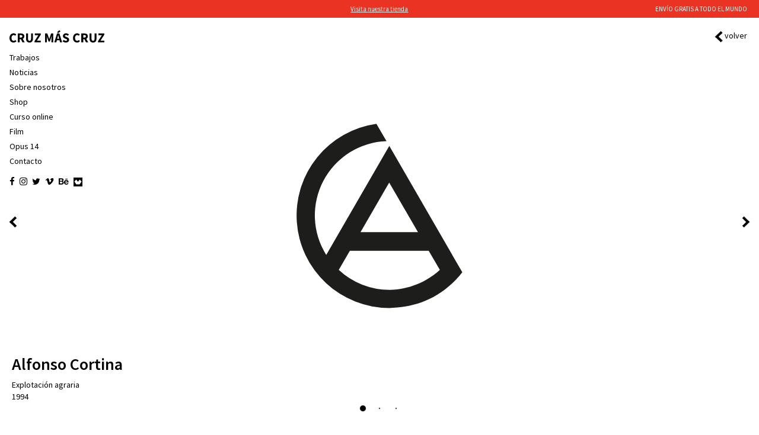

--- FILE ---
content_type: text/html; charset=UTF-8
request_url: https://www.cruznovillo.com/proyectos/alfonso-cortina/
body_size: 8550
content:
<!DOCTYPE html>
<html dir="ltr" lang="es-ES" prefix="og: https://ogp.me/ns#">
<head>
<meta charset="UTF-8">
<meta name="viewport" content="width=device-width, initial-scale=1">
<link rel="profile" href="http://gmpg.org/xfn/11">
<link rel="pingback" href="https://www.cruznovillo.com/xmlrpc.php">
<meta name="facebook-domain-verification" content="bz2ijkcwjtaque4ek40lb1vuuqjmnc" />
<style>img:is([sizes="auto" i], [sizes^="auto," i]) { contain-intrinsic-size: 3000px 1500px }</style>
<link rel="alternate" hreflang="es" href="https://www.cruznovillo.com/proyectos/alfonso-cortina/" />
<!-- All in One SEO 4.9.0 - aioseo.com -->
<title>Alfonso Cortina | Cruz Novillo | Cruz más Cruz</title>
<meta name="description" content="Explotación agraria 1994" />
<meta name="robots" content="max-image-preview:large" />
<link rel="canonical" href="https://www.cruznovillo.com/proyectos/alfonso-cortina/" />
<meta name="generator" content="All in One SEO (AIOSEO) 4.9.0" />
<meta property="og:locale" content="es_ES" />
<meta property="og:site_name" content="Cruz Novillo | Cruz más Cruz" />
<meta property="og:type" content="article" />
<meta property="og:title" content="Alfonso Cortina | Cruz Novillo | Cruz más Cruz" />
<meta property="og:description" content="Explotación agraria 1994" />
<meta property="og:url" content="https://www.cruznovillo.com/proyectos/alfonso-cortina/" />
<meta property="og:image" content="https://www.cruznovillo.com/wp-content/uploads/2019/07/redes-.jpg" />
<meta property="og:image:secure_url" content="https://www.cruznovillo.com/wp-content/uploads/2019/07/redes-.jpg" />
<meta property="og:image:width" content="1200" />
<meta property="og:image:height" content="630" />
<meta property="article:tag" content="diseño" />
<meta property="article:tag" content="ivisual" />
<meta property="article:published_time" content="2018-06-27T08:58:20+00:00" />
<meta property="article:modified_time" content="2018-06-27T12:15:11+00:00" />
<meta name="twitter:card" content="summary" />
<meta name="twitter:site" content="@ppcruznovillojr" />
<meta name="twitter:title" content="Alfonso Cortina | Cruz Novillo | Cruz más Cruz" />
<meta name="twitter:description" content="Explotación agraria 1994" />
<meta name="twitter:image" content="https://www.cruznovillo.com/wp-content/uploads/2019/07/redes-.jpg" />
<script type="application/ld+json" class="aioseo-schema">
{"@context":"https:\/\/schema.org","@graph":[{"@type":"BreadcrumbList","@id":"https:\/\/www.cruznovillo.com\/proyectos\/alfonso-cortina\/#breadcrumblist","itemListElement":[{"@type":"ListItem","@id":"https:\/\/www.cruznovillo.com#listItem","position":1,"name":"Inicio","item":"https:\/\/www.cruznovillo.com","nextItem":{"@type":"ListItem","@id":"https:\/\/www.cruznovillo.com\/proyectos\/#listItem","name":"Proyectos"}},{"@type":"ListItem","@id":"https:\/\/www.cruznovillo.com\/proyectos\/#listItem","position":2,"name":"Proyectos","item":"https:\/\/www.cruznovillo.com\/proyectos\/","nextItem":{"@type":"ListItem","@id":"https:\/\/www.cruznovillo.com\/proyecto\/#listItem","name":"Proyectos"},"previousItem":{"@type":"ListItem","@id":"https:\/\/www.cruznovillo.com#listItem","name":"Inicio"}},{"@type":"ListItem","@id":"https:\/\/www.cruznovillo.com\/proyecto\/#listItem","position":3,"name":"Proyectos","item":"https:\/\/www.cruznovillo.com\/proyecto\/","nextItem":{"@type":"ListItem","@id":"https:\/\/www.cruznovillo.com\/proyecto\/diseno\/#listItem","name":"Dise\u00f1o"},"previousItem":{"@type":"ListItem","@id":"https:\/\/www.cruznovillo.com\/proyectos\/#listItem","name":"Proyectos"}},{"@type":"ListItem","@id":"https:\/\/www.cruznovillo.com\/proyecto\/diseno\/#listItem","position":4,"name":"Dise\u00f1o","item":"https:\/\/www.cruznovillo.com\/proyecto\/diseno\/","nextItem":{"@type":"ListItem","@id":"https:\/\/www.cruznovillo.com\/proyecto\/diseno\/ivisual\/#listItem","name":"ivisual"},"previousItem":{"@type":"ListItem","@id":"https:\/\/www.cruznovillo.com\/proyecto\/#listItem","name":"Proyectos"}},{"@type":"ListItem","@id":"https:\/\/www.cruznovillo.com\/proyecto\/diseno\/ivisual\/#listItem","position":5,"name":"ivisual","item":"https:\/\/www.cruznovillo.com\/proyecto\/diseno\/ivisual\/","nextItem":{"@type":"ListItem","@id":"https:\/\/www.cruznovillo.com\/proyectos\/alfonso-cortina\/#listItem","name":"Alfonso Cortina"},"previousItem":{"@type":"ListItem","@id":"https:\/\/www.cruznovillo.com\/proyecto\/diseno\/#listItem","name":"Dise\u00f1o"}},{"@type":"ListItem","@id":"https:\/\/www.cruznovillo.com\/proyectos\/alfonso-cortina\/#listItem","position":6,"name":"Alfonso Cortina","previousItem":{"@type":"ListItem","@id":"https:\/\/www.cruznovillo.com\/proyecto\/diseno\/ivisual\/#listItem","name":"ivisual"}}]},{"@type":"Organization","@id":"https:\/\/www.cruznovillo.com\/#organization","name":"Cruz Novillo | Cruz m\u00e1s Cruz","url":"https:\/\/www.cruznovillo.com\/"},{"@type":"WebPage","@id":"https:\/\/www.cruznovillo.com\/proyectos\/alfonso-cortina\/#webpage","url":"https:\/\/www.cruznovillo.com\/proyectos\/alfonso-cortina\/","name":"Alfonso Cortina | Cruz Novillo | Cruz m\u00e1s Cruz","description":"Explotaci\u00f3n agraria 1994","inLanguage":"es-ES","isPartOf":{"@id":"https:\/\/www.cruznovillo.com\/#website"},"breadcrumb":{"@id":"https:\/\/www.cruznovillo.com\/proyectos\/alfonso-cortina\/#breadcrumblist"},"datePublished":"2018-06-27T08:58:20+00:00","dateModified":"2018-06-27T12:15:11+00:00"},{"@type":"WebSite","@id":"https:\/\/www.cruznovillo.com\/#website","url":"https:\/\/www.cruznovillo.com\/","name":"Cruz Novillo | Cruz m\u00e1s Cruz","inLanguage":"es-ES","publisher":{"@id":"https:\/\/www.cruznovillo.com\/#organization"}}]}
</script>
<!-- All in One SEO -->
<link rel='dns-prefetch' href='//static.addtoany.com' />
<link rel='dns-prefetch' href='//www.googletagmanager.com' />
<link rel='dns-prefetch' href='//use.fontawesome.com' />
<link rel='dns-prefetch' href='//cdnjs.cloudflare.com' />
<link rel='dns-prefetch' href='//cdn.linearicons.com' />
<link rel="alternate" type="application/rss+xml" title="Cruz Novillo | Cruz más Cruz &raquo; Feed" href="https://www.cruznovillo.com/feed/" />
<link rel="alternate" type="application/rss+xml" title="Cruz Novillo | Cruz más Cruz &raquo; Feed de los comentarios" href="https://www.cruznovillo.com/comments/feed/" />
<!-- <link rel='stylesheet' id='wp-block-library-css' href='https://www.cruznovillo.com/wp-includes/css/dist/block-library/style.min.css?ver=6.8.3' type='text/css' media='all' /> -->
<link rel="stylesheet" type="text/css" href="//www.cruznovillo.com/wp-content/cache/wpfc-minified/7vgthtse/bjk4.css" media="all"/>
<style id='classic-theme-styles-inline-css' type='text/css'>
/*! This file is auto-generated */
.wp-block-button__link{color:#fff;background-color:#32373c;border-radius:9999px;box-shadow:none;text-decoration:none;padding:calc(.667em + 2px) calc(1.333em + 2px);font-size:1.125em}.wp-block-file__button{background:#32373c;color:#fff;text-decoration:none}
</style>
<!-- <link rel='stylesheet' id='aioseo/css/src/vue/standalone/blocks/table-of-contents/global.scss-css' href='https://www.cruznovillo.com/wp-content/plugins/all-in-one-seo-pack/dist/Lite/assets/css/table-of-contents/global.e90f6d47.css?ver=4.9.0' type='text/css' media='all' /> -->
<link rel="stylesheet" type="text/css" href="//www.cruznovillo.com/wp-content/cache/wpfc-minified/9m1b3iew/bjk4.css" media="all"/>
<style id='global-styles-inline-css' type='text/css'>
:root{--wp--preset--aspect-ratio--square: 1;--wp--preset--aspect-ratio--4-3: 4/3;--wp--preset--aspect-ratio--3-4: 3/4;--wp--preset--aspect-ratio--3-2: 3/2;--wp--preset--aspect-ratio--2-3: 2/3;--wp--preset--aspect-ratio--16-9: 16/9;--wp--preset--aspect-ratio--9-16: 9/16;--wp--preset--color--black: #000000;--wp--preset--color--cyan-bluish-gray: #abb8c3;--wp--preset--color--white: #ffffff;--wp--preset--color--pale-pink: #f78da7;--wp--preset--color--vivid-red: #cf2e2e;--wp--preset--color--luminous-vivid-orange: #ff6900;--wp--preset--color--luminous-vivid-amber: #fcb900;--wp--preset--color--light-green-cyan: #7bdcb5;--wp--preset--color--vivid-green-cyan: #00d084;--wp--preset--color--pale-cyan-blue: #8ed1fc;--wp--preset--color--vivid-cyan-blue: #0693e3;--wp--preset--color--vivid-purple: #9b51e0;--wp--preset--gradient--vivid-cyan-blue-to-vivid-purple: linear-gradient(135deg,rgba(6,147,227,1) 0%,rgb(155,81,224) 100%);--wp--preset--gradient--light-green-cyan-to-vivid-green-cyan: linear-gradient(135deg,rgb(122,220,180) 0%,rgb(0,208,130) 100%);--wp--preset--gradient--luminous-vivid-amber-to-luminous-vivid-orange: linear-gradient(135deg,rgba(252,185,0,1) 0%,rgba(255,105,0,1) 100%);--wp--preset--gradient--luminous-vivid-orange-to-vivid-red: linear-gradient(135deg,rgba(255,105,0,1) 0%,rgb(207,46,46) 100%);--wp--preset--gradient--very-light-gray-to-cyan-bluish-gray: linear-gradient(135deg,rgb(238,238,238) 0%,rgb(169,184,195) 100%);--wp--preset--gradient--cool-to-warm-spectrum: linear-gradient(135deg,rgb(74,234,220) 0%,rgb(151,120,209) 20%,rgb(207,42,186) 40%,rgb(238,44,130) 60%,rgb(251,105,98) 80%,rgb(254,248,76) 100%);--wp--preset--gradient--blush-light-purple: linear-gradient(135deg,rgb(255,206,236) 0%,rgb(152,150,240) 100%);--wp--preset--gradient--blush-bordeaux: linear-gradient(135deg,rgb(254,205,165) 0%,rgb(254,45,45) 50%,rgb(107,0,62) 100%);--wp--preset--gradient--luminous-dusk: linear-gradient(135deg,rgb(255,203,112) 0%,rgb(199,81,192) 50%,rgb(65,88,208) 100%);--wp--preset--gradient--pale-ocean: linear-gradient(135deg,rgb(255,245,203) 0%,rgb(182,227,212) 50%,rgb(51,167,181) 100%);--wp--preset--gradient--electric-grass: linear-gradient(135deg,rgb(202,248,128) 0%,rgb(113,206,126) 100%);--wp--preset--gradient--midnight: linear-gradient(135deg,rgb(2,3,129) 0%,rgb(40,116,252) 100%);--wp--preset--font-size--small: 13px;--wp--preset--font-size--medium: 20px;--wp--preset--font-size--large: 36px;--wp--preset--font-size--x-large: 42px;--wp--preset--spacing--20: 0.44rem;--wp--preset--spacing--30: 0.67rem;--wp--preset--spacing--40: 1rem;--wp--preset--spacing--50: 1.5rem;--wp--preset--spacing--60: 2.25rem;--wp--preset--spacing--70: 3.38rem;--wp--preset--spacing--80: 5.06rem;--wp--preset--shadow--natural: 6px 6px 9px rgba(0, 0, 0, 0.2);--wp--preset--shadow--deep: 12px 12px 50px rgba(0, 0, 0, 0.4);--wp--preset--shadow--sharp: 6px 6px 0px rgba(0, 0, 0, 0.2);--wp--preset--shadow--outlined: 6px 6px 0px -3px rgba(255, 255, 255, 1), 6px 6px rgba(0, 0, 0, 1);--wp--preset--shadow--crisp: 6px 6px 0px rgba(0, 0, 0, 1);}:where(.is-layout-flex){gap: 0.5em;}:where(.is-layout-grid){gap: 0.5em;}body .is-layout-flex{display: flex;}.is-layout-flex{flex-wrap: wrap;align-items: center;}.is-layout-flex > :is(*, div){margin: 0;}body .is-layout-grid{display: grid;}.is-layout-grid > :is(*, div){margin: 0;}:where(.wp-block-columns.is-layout-flex){gap: 2em;}:where(.wp-block-columns.is-layout-grid){gap: 2em;}:where(.wp-block-post-template.is-layout-flex){gap: 1.25em;}:where(.wp-block-post-template.is-layout-grid){gap: 1.25em;}.has-black-color{color: var(--wp--preset--color--black) !important;}.has-cyan-bluish-gray-color{color: var(--wp--preset--color--cyan-bluish-gray) !important;}.has-white-color{color: var(--wp--preset--color--white) !important;}.has-pale-pink-color{color: var(--wp--preset--color--pale-pink) !important;}.has-vivid-red-color{color: var(--wp--preset--color--vivid-red) !important;}.has-luminous-vivid-orange-color{color: var(--wp--preset--color--luminous-vivid-orange) !important;}.has-luminous-vivid-amber-color{color: var(--wp--preset--color--luminous-vivid-amber) !important;}.has-light-green-cyan-color{color: var(--wp--preset--color--light-green-cyan) !important;}.has-vivid-green-cyan-color{color: var(--wp--preset--color--vivid-green-cyan) !important;}.has-pale-cyan-blue-color{color: var(--wp--preset--color--pale-cyan-blue) !important;}.has-vivid-cyan-blue-color{color: var(--wp--preset--color--vivid-cyan-blue) !important;}.has-vivid-purple-color{color: var(--wp--preset--color--vivid-purple) !important;}.has-black-background-color{background-color: var(--wp--preset--color--black) !important;}.has-cyan-bluish-gray-background-color{background-color: var(--wp--preset--color--cyan-bluish-gray) !important;}.has-white-background-color{background-color: var(--wp--preset--color--white) !important;}.has-pale-pink-background-color{background-color: var(--wp--preset--color--pale-pink) !important;}.has-vivid-red-background-color{background-color: var(--wp--preset--color--vivid-red) !important;}.has-luminous-vivid-orange-background-color{background-color: var(--wp--preset--color--luminous-vivid-orange) !important;}.has-luminous-vivid-amber-background-color{background-color: var(--wp--preset--color--luminous-vivid-amber) !important;}.has-light-green-cyan-background-color{background-color: var(--wp--preset--color--light-green-cyan) !important;}.has-vivid-green-cyan-background-color{background-color: var(--wp--preset--color--vivid-green-cyan) !important;}.has-pale-cyan-blue-background-color{background-color: var(--wp--preset--color--pale-cyan-blue) !important;}.has-vivid-cyan-blue-background-color{background-color: var(--wp--preset--color--vivid-cyan-blue) !important;}.has-vivid-purple-background-color{background-color: var(--wp--preset--color--vivid-purple) !important;}.has-black-border-color{border-color: var(--wp--preset--color--black) !important;}.has-cyan-bluish-gray-border-color{border-color: var(--wp--preset--color--cyan-bluish-gray) !important;}.has-white-border-color{border-color: var(--wp--preset--color--white) !important;}.has-pale-pink-border-color{border-color: var(--wp--preset--color--pale-pink) !important;}.has-vivid-red-border-color{border-color: var(--wp--preset--color--vivid-red) !important;}.has-luminous-vivid-orange-border-color{border-color: var(--wp--preset--color--luminous-vivid-orange) !important;}.has-luminous-vivid-amber-border-color{border-color: var(--wp--preset--color--luminous-vivid-amber) !important;}.has-light-green-cyan-border-color{border-color: var(--wp--preset--color--light-green-cyan) !important;}.has-vivid-green-cyan-border-color{border-color: var(--wp--preset--color--vivid-green-cyan) !important;}.has-pale-cyan-blue-border-color{border-color: var(--wp--preset--color--pale-cyan-blue) !important;}.has-vivid-cyan-blue-border-color{border-color: var(--wp--preset--color--vivid-cyan-blue) !important;}.has-vivid-purple-border-color{border-color: var(--wp--preset--color--vivid-purple) !important;}.has-vivid-cyan-blue-to-vivid-purple-gradient-background{background: var(--wp--preset--gradient--vivid-cyan-blue-to-vivid-purple) !important;}.has-light-green-cyan-to-vivid-green-cyan-gradient-background{background: var(--wp--preset--gradient--light-green-cyan-to-vivid-green-cyan) !important;}.has-luminous-vivid-amber-to-luminous-vivid-orange-gradient-background{background: var(--wp--preset--gradient--luminous-vivid-amber-to-luminous-vivid-orange) !important;}.has-luminous-vivid-orange-to-vivid-red-gradient-background{background: var(--wp--preset--gradient--luminous-vivid-orange-to-vivid-red) !important;}.has-very-light-gray-to-cyan-bluish-gray-gradient-background{background: var(--wp--preset--gradient--very-light-gray-to-cyan-bluish-gray) !important;}.has-cool-to-warm-spectrum-gradient-background{background: var(--wp--preset--gradient--cool-to-warm-spectrum) !important;}.has-blush-light-purple-gradient-background{background: var(--wp--preset--gradient--blush-light-purple) !important;}.has-blush-bordeaux-gradient-background{background: var(--wp--preset--gradient--blush-bordeaux) !important;}.has-luminous-dusk-gradient-background{background: var(--wp--preset--gradient--luminous-dusk) !important;}.has-pale-ocean-gradient-background{background: var(--wp--preset--gradient--pale-ocean) !important;}.has-electric-grass-gradient-background{background: var(--wp--preset--gradient--electric-grass) !important;}.has-midnight-gradient-background{background: var(--wp--preset--gradient--midnight) !important;}.has-small-font-size{font-size: var(--wp--preset--font-size--small) !important;}.has-medium-font-size{font-size: var(--wp--preset--font-size--medium) !important;}.has-large-font-size{font-size: var(--wp--preset--font-size--large) !important;}.has-x-large-font-size{font-size: var(--wp--preset--font-size--x-large) !important;}
:where(.wp-block-post-template.is-layout-flex){gap: 1.25em;}:where(.wp-block-post-template.is-layout-grid){gap: 1.25em;}
:where(.wp-block-columns.is-layout-flex){gap: 2em;}:where(.wp-block-columns.is-layout-grid){gap: 2em;}
:root :where(.wp-block-pullquote){font-size: 1.5em;line-height: 1.6;}
</style>
<!-- <link rel='stylesheet' id='wpml-legacy-horizontal-list-0-css' href='//www.cruznovillo.com/wp-content/plugins/sitepress-multilingual-cms/templates/language-switchers/legacy-list-horizontal/style.css?ver=1' type='text/css' media='all' /> -->
<link rel="stylesheet" type="text/css" href="//www.cruznovillo.com/wp-content/cache/wpfc-minified/kwrpkaef/bjk4.css" media="all"/>
<style id='wpml-legacy-horizontal-list-0-inline-css' type='text/css'>
.wpml-ls-statics-shortcode_actions{background-color:#eeeeee;}.wpml-ls-statics-shortcode_actions, .wpml-ls-statics-shortcode_actions .wpml-ls-sub-menu, .wpml-ls-statics-shortcode_actions a {border-color:#cdcdcd;}.wpml-ls-statics-shortcode_actions a {color:#444444;background-color:#ffffff;}.wpml-ls-statics-shortcode_actions a:hover,.wpml-ls-statics-shortcode_actions a:focus {color:#000000;background-color:#eeeeee;}.wpml-ls-statics-shortcode_actions .wpml-ls-current-language>a {color:#444444;background-color:#ffffff;}.wpml-ls-statics-shortcode_actions .wpml-ls-current-language:hover>a, .wpml-ls-statics-shortcode_actions .wpml-ls-current-language>a:focus {color:#000000;background-color:#eeeeee;}
</style>
<!-- <link rel='stylesheet' id='upbootwp-css-css' href='https://www.cruznovillo.com/wp-content/themes/cruzmascruz/css/upbootwp.min.css?ver=1.1' type='text/css' media='all' /> -->
<link rel="stylesheet" type="text/css" href="//www.cruznovillo.com/wp-content/cache/wpfc-minified/jmwf7q82/bjk4.css" media="all"/>
<link rel='stylesheet' id='Linear-icons-css' href='https://cdn.linearicons.com/free/1.0.0/icon-font.min.css?ver=4.0.0' type='text/css' media='all' />
<!-- <link rel='stylesheet' id='cruzmascruz-css-css' href='https://www.cruznovillo.com/wp-content/uploads/wp-less/cruzmascruz/css/cruzmascruz-2ce72d9033.css' type='text/css' media='all' /> -->
<!-- <link rel='stylesheet' id='cruzmascruz-fp-css-css' href='https://www.cruznovillo.com/wp-content/themes/cruzmascruz/css/fullpage.min.css?ver=1.1' type='text/css' media='all' /> -->
<!-- <link rel='stylesheet' id='susized-css-css' href='https://www.cruznovillo.com/wp-content/themes/cruzmascruz/js/supersized/css/supersized.css?ver=1.1' type='text/css' media='all' /> -->
<!-- <link rel='stylesheet' id='susized-shutter-css-css' href='https://www.cruznovillo.com/wp-content/themes/cruzmascruz/js/supersized/theme/supersized.shutter.css?ver=1.1' type='text/css' media='all' /> -->
<!-- <link rel='stylesheet' id='addtoany-css' href='https://www.cruznovillo.com/wp-content/plugins/add-to-any/addtoany.min.css?ver=1.16' type='text/css' media='all' /> -->
<link rel="stylesheet" type="text/css" href="//www.cruznovillo.com/wp-content/cache/wpfc-minified/pejuquh/4i2l6.css" media="all"/>
<script type="text/javascript" id="addtoany-core-js-before">
/* <![CDATA[ */
window.a2a_config=window.a2a_config||{};a2a_config.callbacks=[];a2a_config.overlays=[];a2a_config.templates={};a2a_localize = {
Share: "Compartir",
Save: "Guardar",
Subscribe: "Suscribir",
Email: "Correo electrónico",
Bookmark: "Marcador",
ShowAll: "Mostrar todo",
ShowLess: "Mostrar menos",
FindServices: "Encontrar servicio(s)",
FindAnyServiceToAddTo: "Encuentra al instante cualquier servicio para añadir a",
PoweredBy: "Funciona con",
ShareViaEmail: "Compartir por correo electrónico",
SubscribeViaEmail: "Suscribirse a través de correo electrónico",
BookmarkInYourBrowser: "Añadir a marcadores de tu navegador",
BookmarkInstructions: "Presiona «Ctrl+D» o «\u2318+D» para añadir esta página a marcadores",
AddToYourFavorites: "Añadir a tus favoritos",
SendFromWebOrProgram: "Enviar desde cualquier dirección o programa de correo electrónico ",
EmailProgram: "Programa de correo electrónico",
More: "Más&#8230;",
ThanksForSharing: "¡Gracias por compartir!",
ThanksForFollowing: "¡Gracias por seguirnos!"
};
a2a_config.icon_color="transparent,#0a0a0a";
/* ]]> */
</script>
<script type="text/javascript" defer src="https://static.addtoany.com/menu/page.js" id="addtoany-core-js"></script>
<script src='//www.cruznovillo.com/wp-content/cache/wpfc-minified/33bnd49s/bjk4.js' type="text/javascript"></script>
<!-- <script type="text/javascript" src="https://www.cruznovillo.com/wp-includes/js/jquery/jquery.min.js?ver=3.7.1" id="jquery-core-js"></script> -->
<!-- <script type="text/javascript" src="https://www.cruznovillo.com/wp-includes/js/jquery/jquery-migrate.min.js?ver=3.4.1" id="jquery-migrate-js"></script> -->
<!-- <script type="text/javascript" defer src="https://www.cruznovillo.com/wp-content/plugins/add-to-any/addtoany.min.js?ver=1.1" id="addtoany-jquery-js"></script> -->
<script type="text/javascript" src="https://www.googletagmanager.com/gtag/js?id=UA-140954304-1&amp;ver=6.8.3" id="wk-analytics-script-js"></script>
<script type="text/javascript" id="wk-analytics-script-js-after">
/* <![CDATA[ */
function shouldTrack(){
var trackLoggedIn = false;
var loggedIn = false;
if(!loggedIn){
return true;
} else if( trackLoggedIn ) {
return true;
}
return false;
}
function hasWKGoogleAnalyticsCookie() {
return (new RegExp('wp_wk_ga_untrack_' + document.location.hostname)).test(document.cookie);
}
if (!hasWKGoogleAnalyticsCookie() && shouldTrack()) {
//Google Analytics
window.dataLayer = window.dataLayer || [];
function gtag(){dataLayer.push(arguments);}
gtag('js', new Date());
gtag('config', 'UA-140954304-1');
}
/* ]]> */
</script>
<script src='//www.cruznovillo.com/wp-content/cache/wpfc-minified/mbub9qmd/bjk4.js' type="text/javascript"></script>
<!-- <script type="text/javascript" src="https://www.cruznovillo.com/wp-content/themes/cruzmascruz/js/jquery.js?ver=2.0.3" id="upbootwp-jQuery-js"></script> -->
<!-- <script type="text/javascript" src="https://www.cruznovillo.com/wp-content/themes/cruzmascruz/js/supersized/js/jquery.easing.min.js?ver=1.1" id="susized-eas-js"></script> -->
<!-- <script type="text/javascript" src="https://www.cruznovillo.com/wp-content/themes/cruzmascruz/js/supersized/js/supersized.3.2.7.min.js?ver=1.1" id="susized-core-js"></script> -->
<!-- <script type="text/javascript" src="https://www.cruznovillo.com/wp-content/themes/cruzmascruz/js/supersized/theme/supersized.shutter.min.js?ver=1.1" id="susized-shutter-js-js"></script> -->
<script type="text/javascript" src="//cdnjs.cloudflare.com/ajax/libs/jquery.lazy/1.7.9/jquery.lazy.min.js?ver=1.1" id="lazy-js-js"></script>
<link rel="https://api.w.org/" href="https://www.cruznovillo.com/wp-json/" /><link rel="EditURI" type="application/rsd+xml" title="RSD" href="https://www.cruznovillo.com/xmlrpc.php?rsd" />
<meta name="generator" content="WordPress 6.8.3" />
<link rel='shortlink' href='https://www.cruznovillo.com/?p=321' />
<link rel="alternate" title="oEmbed (JSON)" type="application/json+oembed" href="https://www.cruznovillo.com/wp-json/oembed/1.0/embed?url=https%3A%2F%2Fwww.cruznovillo.com%2Fproyectos%2Falfonso-cortina%2F" />
<link rel="alternate" title="oEmbed (XML)" type="text/xml+oembed" href="https://www.cruznovillo.com/wp-json/oembed/1.0/embed?url=https%3A%2F%2Fwww.cruznovillo.com%2Fproyectos%2Falfonso-cortina%2F&#038;format=xml" />
<meta name="generator" content="WPML ver:4.0.4 stt:1,2;" />
<style type="text/css">.recentcomments a{display:inline !important;padding:0 !important;margin:0 !important;}</style><!-- All in one Favicon 4.8 --><link rel="shortcut icon" href="https://www.cruznovillo.com/wp-content/uploads/2019/04/favicon.ico" />
<noscript><style id="rocket-lazyload-nojs-css">.rll-youtube-player, [data-lazy-src]{display:none !important;}</style></noscript></head>
<body class="wp-singular proyectos-template-default single single-proyectos postid-321 wp-theme-cruzmascruz" id="wp">
<div id="page" class="hfeed site">
<div class="topbar d-none">
<div class="container-fluid">
<div class="row">
<div class="col-xs-5 col-sm-8 col-sm-offset-2 col-md-offset-4 col-md-4 text-center">
<div class=""><a href="https://tienda.cruznovillo.com" title="Tienda Cruz más Cruz">Visita nuestra tienda</a></div>
</div>
<div class="col-xs-7 col-md-4 text-right">
<div class=""><span>Envío gratis a todo el mundo</span></div>
</div>
</div>
</div>
</div>
<div class="sidebar">
<header role="banner" id="header">
<nav class="navbar" role="navigation">
<div class="navbar-header">
<button type="button" class="navbar-toggle" data-toggle="collapse" data-target=".navbar-collapse">
<span class="icon-bar"></span>
<span class="icon-bar"></span>
<span class="icon-bar"></span>
</button>
<a href="https://www.cruznovillo.com/" title="Cruz Novillo | Cruz más Cruz" rel="home"  class="navbar-brand">
<img src="data:image/svg+xml,%3Csvg%20xmlns='http://www.w3.org/2000/svg'%20viewBox='0%200%200%200'%3E%3C/svg%3E" alt="Cruz mas Cruz. Diseño y Arquitectura" class="img-responsive" data-lazy-src="https://www.cruznovillo.com/wp-content/uploads/2025/11/cruz-mas-cruz.svg" /><noscript><img src="https://www.cruznovillo.com/wp-content/uploads/2025/11/cruz-mas-cruz.svg" alt="Cruz mas Cruz. Diseño y Arquitectura" class="img-responsive" /></noscript>
</a>
</div>
<div class="menu-menu-header-container"><ul id="main-menu" class="nav"><li id="menu-item-4521" class="hidden-xs hidden-sm menu-item menu-item-type-post_type menu-item-object-page menu-item-home menu-item-4521"><a href="https://www.cruznovillo.com/">Trabajos</a></li>
<li id="menu-item-4522" class="hidden-md hidden-lg menu-item menu-item-type-post_type menu-item-object-page menu-item-home menu-item-has-children dropdown menu-item-4522"><a href="https://www.cruznovillo.com/" class="dropdown-toggle" data-toggle="dropdown">Trabajos <b class="caret"></b></a>
<ul class="dropdown-menu">
<li id="menu-item-2748" class="hidden-md hidden-sm hidden-lg menu-item menu-item-type-taxonomy menu-item-object-category current-proyectos-ancestor current-menu-parent current-proyectos-parent menu-item-2748"><a href="https://www.cruznovillo.com/proyecto/diseno/">Diseño</a></li>
<li id="menu-item-3878" class="hidden-md hidden-sm hidden-lg menu-item menu-item-type-taxonomy menu-item-object-category menu-item-3878"><a href="https://www.cruznovillo.com/proyecto/arte/">Arte</a></li>
</ul>
</li>
<li id="menu-item-34" class="menu-item menu-item-type-post_type menu-item-object-page menu-item-34"><a href="https://www.cruznovillo.com/noticias/">Noticias</a></li>
<li id="menu-item-35" class="menu-item menu-item-type-post_type menu-item-object-page menu-item-35"><a href="https://www.cruznovillo.com/sobre-nosotros/">Sobre nosotros</a></li>
<li id="menu-item-13" class="blackweek menu-item menu-item-type-custom menu-item-object-custom menu-item-13"><a href="http://tienda.cruznovillo.com">Shop</a></li>
<li id="menu-item-4596" class="menu-item menu-item-type-custom menu-item-object-custom menu-item-4596"><a target="_blank" href="https://www.domestika.org/es/courses/50-identidad-corporativa-bi-y-tridimensional/cruz-mas-cruz">Curso online</a></li>
<li id="menu-item-5470" class="menu-item menu-item-type-custom menu-item-object-custom menu-item-5470"><a target="_blank" href="https://www.filmin.es/pelicula/el-hombre-que-diseno-espana">Film</a></li>
<li id="menu-item-5053" class="menu-item menu-item-type-custom menu-item-object-custom menu-item-5053"><a target="_blank" href="http://www.cruznovilloopus14.com/">Opus 14</a></li>
<li id="menu-item-108" class="contact-button menu-item menu-item-type-custom menu-item-object-custom menu-item-108"><a>Contacto</a></li>
</ul></div>				<div id="contact-text">
<div class="contact-box">
<address>
Otamendi 4, Local<br />
28039 Madrid (Spain)
</address>
Tels: <a href="tel:0034917402504">917402504</a> / <a href="tel:0034660109350">660109350</a><br />
<a href="mailto:estudio@cruznovillo.com">estudio@cruznovillo.com</a>
</div>
</div>
<div class="social">
<ul class="list-inline">
<li><a href="https://www.facebook.com/cruzmascruz/" target="_blank" title="Ir a facebook de Cruz mas Cruz"><i class="fa fa-facebook"></i></a></li>
<li><a href="https://www.instagram.com/cruzmascruz/" target="_blank" title="Ir a instagram de Cruz mas Cruz"><i class="fa fa-instagram"></i></a></li>
<li><a href="https://twitter.com/ppcruznovillojr?lang=es" target="_blank" title="Ir a twitter de Cruz mas Cruz"><i class="fa fa-twitter"></i></a></li>
<li><a href="https://vimeo.com/cruzmascruz" target="_blank" title="Ir a vimeo de Cruz mas Cruz"><i class="fa fa-vimeo"></i></a></li>
<li><a href="https://www.behance.net/CruzNovillo" target="_blank" title="Ir a behance de Cruz mas Cruz"><i class="fa fa-behance"></i></a></li>
<li><a href="https://www.domestika.org/es/cruz-mas-cruz" target="_blank" title="Ir a domestika de Cruz mas Cruz"><i class="domestika"><img src="data:image/svg+xml,%3Csvg%20xmlns='http://www.w3.org/2000/svg'%20viewBox='0%200%200%200'%3E%3C/svg%3E" data-lazy-src="https://www.cruznovillo.com/wp-content/uploads/2018/04/logo-domestika.svg" /><noscript><img src="https://www.cruznovillo.com/wp-content/uploads/2018/04/logo-domestika.svg" /></noscript></i></a></li>
</ul>
</div>
</nav>
</header>
</div>
<div class="container">
<div class="lists-box">
<ul class="topbar-right  list-inline lang-select">
<li><a href="#" class="active">ESP</a></li>
<li><a href="#">ENG</a></li>
</ul>
<ul class="topbar-right list-inline categories">
<li><a href="https://www.cruznovillo.com" >Diseño y arte</a></li>
<li><a href="https://www.cruznovillo.com/proyecto/diseno" >Diseño</a></li>
<li><a href="https://www.cruznovillo.com/proyecto/arte" >Arte</a></li>
<li><input type="text" id="search" value="" placeholder="Buscar..."><a id="button-search"><i class="fa fa-search"></i></a></li>
</ul>
<ul class="lists-box select-view list-inline ">
<li><a class="change-view list active"><img src="data:image/svg+xml,%3Csvg%20xmlns='http://www.w3.org/2000/svg'%20viewBox='0%200%200%200'%3E%3C/svg%3E" data-lazy-src="https://www.cruznovillo.com/wp-content/uploads/2019/03/icon-list-1.svg" /><noscript><img src="https://www.cruznovillo.com/wp-content/uploads/2019/03/icon-list-1.svg" /></noscript></a></li>
<li><a class="change-view grid"><img src="data:image/svg+xml,%3Csvg%20xmlns='http://www.w3.org/2000/svg'%20viewBox='0%200%200%200'%3E%3C/svg%3E" data-lazy-src="https://www.cruznovillo.com/wp-content/uploads/2019/03/icon-grid-1.svg" /><noscript><img src="https://www.cruznovillo.com/wp-content/uploads/2019/03/icon-grid-1.svg" /></noscript></a></li>
</ul>
</div>
<div class="button-nav hidden-sm hidden-md hidden-lg">
<a id="open-nav">
<span class="lnr lnr-menu"></span>
</a>
</div>
<div id="scroll-top">
<img src="data:image/svg+xml,%3Csvg%20xmlns='http://www.w3.org/2000/svg'%20viewBox='0%200%200%200'%3E%3C/svg%3E" data-lazy-src="https://www.cruznovillo.com/wp-content/uploads/2018/07/derecha.svg" /><noscript><img src="https://www.cruznovillo.com/wp-content/uploads/2018/07/derecha.svg" /></noscript>
</div></div>
<div class="topbar-right back">
<span onclick="volver()" class="boton-close">
<img src="data:image/svg+xml,%3Csvg%20xmlns='http://www.w3.org/2000/svg'%20viewBox='0%200%200%200'%3E%3C/svg%3E" data-lazy-src="https://www.cruznovillo.com/wp-content/uploads/2018/07/izquierda.svg"	/><noscript><img src="https://www.cruznovillo.com/wp-content/uploads/2018/07/izquierda.svg"	/></noscript>
<span>volver</span>
</span>
</div>
<section id="fullpage" data="tul">
<article id="post-321" class="post-321 proyectos type-proyectos status-publish hentry category-diseno category-ivisual">
<div class="section">
<div class="slide">
<img class=" img-responsive logo"  src="data:image/svg+xml,%3Csvg%20xmlns='http://www.w3.org/2000/svg'%20viewBox='0%200%200%200'%3E%3C/svg%3E"  data-lazy-src="https://www.cruznovillo.com//wp-content/uploads/2018/06/alfonso-cortina-bn.svg" /><noscript><img class=" img-responsive logo"  src="https://www.cruznovillo.com//wp-content/uploads/2018/06/alfonso-cortina-bn.svg"  /></noscript>
</div>
<div class="slide">
<img class=" img-responsive logo"  src="data:image/svg+xml,%3Csvg%20xmlns='http://www.w3.org/2000/svg'%20viewBox='0%200%200%200'%3E%3C/svg%3E"  data-lazy-src="https://www.cruznovillo.com//wp-content/uploads/2018/06/alfonso-cortina-color.svg" /><noscript><img class=" img-responsive logo"  src="https://www.cruznovillo.com//wp-content/uploads/2018/06/alfonso-cortina-color.svg"  /></noscript>
</div>
<div class="slide">
<img class=" img-responsive logo negative" src="data:image/svg+xml,%3Csvg%20xmlns='http://www.w3.org/2000/svg'%20viewBox='0%200%200%200'%3E%3C/svg%3E"  data-lazy-src="https://www.cruznovillo.com//wp-content/uploads/2018/06/alfonso-cortina-bn.svg" /><noscript><img class=" img-responsive logo negative" src="https://www.cruznovillo.com//wp-content/uploads/2018/06/alfonso-cortina-bn.svg"  /></noscript>
</div>
</div>
</article>
</section>
<div class="container-fluid white">
<article id="post-321" class="post-321 proyectos type-proyectos status-publish hentry category-diseno category-ivisual">
<header class="entry-header ">
<h1 class="entry-title">Alfonso Cortina</h1>
</header>
<div class="entry-content ">
<p>Explotación agraria<br />
1994</p>
</div>
</article>
</div>

</div>
<footer class="nav-initial">
<div class="full">
<div class="">
<div class="">
<div class="col-md-4">
<div class="menu-footer-menu-container"><ul id="footer-menu" class="list-inline pull-left"><li id="menu-item-39" class="menu-item menu-item-type-post_type menu-item-object-page menu-item-39"><a href="https://www.cruznovillo.com/politica-de-privacidad/">Política de privacidad</a></li>
<li id="menu-item-38" class="menu-item menu-item-type-post_type menu-item-object-page menu-item-38"><a href="https://www.cruznovillo.com/aviso-legal/">Aviso legal</a></li>
<li id="menu-item-37" class="menu-item menu-item-type-post_type menu-item-object-page menu-item-37"><a href="https://www.cruznovillo.com/politica-de-cookies/">Política de cookies</a></li>
</ul></div>				    </div>
<div class="col-md-4 text-center">
<span>Cruz más Cruz, S.L. Diseño y arquitectura.</span>
<span>© Todos los derechos reservados.</span>
</div>
<div class="col-md-4 text-right">
<span>Diseño: Cruz más Cruz.</span>
<span class="last">Desarrollo web: <a href="http://www.befresh-studio.com" title="Desarrollo web" target="_blank">befresh</a></span>
</div>
</div>
</div>
</div>				
</footer>
</div>
<script type="speculationrules">
{"prefetch":[{"source":"document","where":{"and":[{"href_matches":"\/*"},{"not":{"href_matches":["\/wp-*.php","\/wp-admin\/*","\/wp-content\/uploads\/*","\/wp-content\/*","\/wp-content\/plugins\/*","\/wp-content\/themes\/cruzmascruz\/*","\/*\\?(.+)"]}},{"not":{"selector_matches":"a[rel~=\"nofollow\"]"}},{"not":{"selector_matches":".no-prefetch, .no-prefetch a"}}]},"eagerness":"conservative"}]}
</script>
<script type="module"  src="https://www.cruznovillo.com/wp-content/plugins/all-in-one-seo-pack/dist/Lite/assets/table-of-contents.95d0dfce.js?ver=4.9.0" id="aioseo/js/src/vue/standalone/blocks/table-of-contents/frontend.js-js"></script>
<script type="text/javascript" src="https://www.cruznovillo.com/wp-content/themes/cruzmascruz/js/bootstrap.min.js?ver=1.1" id="upbootwp-basefile-js"></script>
<script type="text/javascript" src="https://use.fontawesome.com/6664c71080.js?ver=4.0.0" id="Font-Awesome-js"></script>
<script type="text/javascript" src="https://www.cruznovillo.com/wp-content/themes/cruzmascruz/js/cruzmascruz.js?ver=1.1" id="CruzmasCruz-js-js"></script>
<script type="text/javascript" src="https://www.cruznovillo.com/wp-content/themes/cruzmascruz/js/scrolloverflow.min.js?ver=1.1" id="CruzmasCruz-so-js-js"></script>
<script type="text/javascript" src="https://www.cruznovillo.com/wp-content/themes/cruzmascruz/js/fullpage.js?ver=1.1" id="CruzmasCruz-fp-js-js"></script>
<script type="text/javascript" src="https://www.cruznovillo.com/wp-content/themes/cruzmascruz/js/fullpage.extensions.min.js?ver=1.1" id="CruzmasCruz-fp-e-js-js"></script>
<script>window.lazyLoadOptions = [{
elements_selector: "img[data-lazy-src],.rocket-lazyload",
data_src: "lazy-src",
data_srcset: "lazy-srcset",
data_sizes: "lazy-sizes",
class_loading: "lazyloading",
class_loaded: "lazyloaded",
threshold: 300,
callback_loaded: function(element) {
if ( element.tagName === "IFRAME" && element.dataset.rocketLazyload == "fitvidscompatible" ) {
if (element.classList.contains("lazyloaded") ) {
if (typeof window.jQuery != "undefined") {
if (jQuery.fn.fitVids) {
jQuery(element).parent().fitVids();
}
}
}
}
}},{
elements_selector: ".rocket-lazyload",
data_src: "lazy-src",
data_srcset: "lazy-srcset",
data_sizes: "lazy-sizes",
class_loading: "lazyloading",
class_loaded: "lazyloaded",
threshold: 300,
}];
window.addEventListener('LazyLoad::Initialized', function (e) {
var lazyLoadInstance = e.detail.instance;
if (window.MutationObserver) {
var observer = new MutationObserver(function(mutations) {
var image_count = 0;
var iframe_count = 0;
var rocketlazy_count = 0;
mutations.forEach(function(mutation) {
for (var i = 0; i < mutation.addedNodes.length; i++) {
if (typeof mutation.addedNodes[i].getElementsByTagName !== 'function') {
continue;
}
if (typeof mutation.addedNodes[i].getElementsByClassName !== 'function') {
continue;
}
images = mutation.addedNodes[i].getElementsByTagName('img');
is_image = mutation.addedNodes[i].tagName == "IMG";
iframes = mutation.addedNodes[i].getElementsByTagName('iframe');
is_iframe = mutation.addedNodes[i].tagName == "IFRAME";
rocket_lazy = mutation.addedNodes[i].getElementsByClassName('rocket-lazyload');
image_count += images.length;
iframe_count += iframes.length;
rocketlazy_count += rocket_lazy.length;
if(is_image){
image_count += 1;
}
if(is_iframe){
iframe_count += 1;
}
}
} );
if(image_count > 0 || iframe_count > 0 || rocketlazy_count > 0){
lazyLoadInstance.update();
}
} );
var b      = document.getElementsByTagName("body")[0];
var config = { childList: true, subtree: true };
observer.observe(b, config);
}
}, false);</script><script data-no-minify="1" async src="https://www.cruznovillo.com/wp-content/plugins/rocket-lazy-load/assets/js/16.1/lazyload.min.js"></script>
<script type="text/javascript">
var myFullpage = new fullpage('#fullpage', {      
slidesNavigation: true,
scrollHorizontally: false,
dragAndMove: true,
fadingEffect: true,
afterSlideLoad: function(){
if($('.slide.active img').hasClass('negative')){
$('.container-fluid.white').addClass('black-text');
$('.fp-slidesNav').addClass('black-text');
$('header#header > nav.navbar').addClass('color-white');
$('.topbar-right').addClass('color-white');
}else{
$('.container-fluid.white').removeClass('black-text');
$('.fp-slidesNav').removeClass('black-text');
$('header#header > nav.navbar').removeClass('color-white');
$('.topbar-right').removeClass('color-white');
}
},
});
</script>
</body>
</html><!-- WP Fastest Cache file was created in 0.282 seconds, on 18 December, 2025 @ 3:00 pm -->

--- FILE ---
content_type: image/svg+xml
request_url: https://www.cruznovillo.com//wp-content/uploads/2018/06/alfonso-cortina-bn.svg
body_size: 267
content:
<svg id="Capa_1" data-name="Capa 1" xmlns="http://www.w3.org/2000/svg" viewBox="0 0 220 160"><defs><style>.cls-1{fill:#1d1d1b;fill-rule:evenodd;}</style></defs><title>template-trabajos-+++_4</title><path class="cls-1" d="M99,89.47l16.62-28.83,16.69,28.83Zm46,21.92c-10.16,9.34-22.51,11.72-29.26,11.53a43,43,0,0,1-29.35-11.59l6.42-11.09h45.72L145,111.39Zm7.25-8.64-36.57-63.4L79.13,102.67a43.18,43.18,0,0,1,34.93-66.11l-5.85-10a53.73,53.73,0,0,0,7.49,106.94c13.33-.58,26.26-3.83,38.8-16.62,1-1.15,2-2.13,3.5-4.13l-5.79-10Z"/></svg>

--- FILE ---
content_type: application/javascript
request_url: https://www.cruznovillo.com/wp-content/themes/cruzmascruz/js/cruzmascruz.js?ver=1.1
body_size: 2864
content:
// Hide Header on on scroll down
var didScroll;
var lastScrollTop = 0;
var delta = 5;
var navbarHeight = jQuery('footer').outerHeight();

jQuery(window).scroll(function(event){
    didScroll = true;
});

setInterval(function() {
    if (didScroll) {
        hasScrolled();
        didScroll = false;
    }
}, 250);

function hasScrolled() {
    var st = jQuery(this).scrollTop();
    
    // Make sure they scroll more than delta
    if(Math.abs(lastScrollTop - st) <= delta)
        return;
    
    // If they scrolled down and are past the navbar, add class .nav-up.
    // This is necessary so you never see what is "behind" the navbar.
    if (st > lastScrollTop && st > navbarHeight){
        // Scroll Down
        jQuery('footer').removeClass('nav-down nav-initial').addClass('nav-up');
    } else {
        // Scroll Up
        if(st + jQuery(window).height() < jQuery(document).height()) {
            jQuery('footer').removeClass('nav-up').addClass('nav-down');
        }
    }
    
    lastScrollTop = st;
}



function setCookie(key, value) {
    var expires = new Date();
    expires.setTime(expires.getTime() + (1 * 24 * 60 * 60 * 1000));
    
    document.cookie = key + '=' + value + ';expires=' + expires.toUTCString();
}

function getCookie(key) {
    var keyValue = document.cookie.match('(^|;) ?' + key + '=([^;]*)(;|$)');
    return keyValue ? keyValue[2] : null;
}



$(document).ready(function () {
    //$('#contact-text').hide();

    $('li.contact-button a').click(function () {
        $('#contact-text').slideToggle(400);
    });
    
	$('#search').on('input', function() {
		var searchTerm = $.trim(this.value).toLowerCase();	 
		var resultados = 0;
		$('article.proyectos').each(function() {
		if (searchTerm.length < 1) {
			$(this).show();
		} else {
			var results = $(this).filter('[data-title-search*="' + searchTerm + '"], [data-title-search*="' + searchTerm + '"]').length > 0;
			$(this).toggle(results);
		}
	});
	
	$('article.proyectos').each(function() {
		if($(this).css('display') != 'none')
			resultados++;
	});
	
	if(resultados == 0)
		$('#no-results').css('display', 'block');
	else
		$('#no-results').css('display', 'none');
	})
	
	$("#button-search").click(function(){
	$("#search").toggle(200);
	$("#search").focus();
	});	
	
	$('#scroll-top').click( function( e ) {
      e.preventDefault();
      $('html, body').animate( {scrollTop : 0}, 800 );
    });
    
	$('#scroll-down').click( function() {
		if($(this).hasClass('minus_icon')) {
			$("html, body").animate({
				scrollTop : ($('#header_content').height() + 60)
			}, 1000);
			$(this).removeClass('minus_icon');
		} else {
			$("html, body.single-noticia").animate({
				scrollTop: $(".container-fluid.white").offset().top
			}, 1000);
			$(this).addClass('minus_icon');
		}
    });
 
	$('.minus_icon').click( function() {
		alert('minus');
		/*
		$("html, body").animate({
			scrollTop : ($('#header_content').height() + 80)
		}, 1000);
		$(this).removeClass('minus-icon');*/
    });

	/*
	$('.change-view').on('click',function(e) {
	    if ($(this).hasClass('grid')) {
	        $('.post-proyecto').removeClass('col-md-4 col-sm-3 list-view').addClass('col-md-2 col-sm-2 col-xs-4 grid-view');
	        $('.change-view.grid').addClass('active');
	        $('.change-view.list').removeClass('active');
	        $('.post-noticia-01').removeClass('col-md-3 col-md-offset-1 list-view').addClass('col-md-4 col-sm-4 col-xs-4 grid-view hidden');
	        $('.putrow').removeClass('row');
	        $('.showtitle').addClass('hidden');
			
	        setCookie('view','grid');
	    }
	    else if($(this).hasClass('list')) {	    
	        $('.post-proyecto').removeClass('col-md-2 col-sm-4 col-xs-4').addClass('col-md-4 list-view');
	        $('.change-view.list').addClass('active');
	        $('.change-view.grid').removeClass('active');
	        $('.post-noticia-01').removeClass('col-md-4 col-sm-4 col-xs-4 grid-view hidden').addClass('col-md-3 col-md-offset-1 list-view');
	        $('.putrow').addClass('row');
	        $('.showtitle').removeClass('hidden');
	        
	        setCookie('view','list');
	    }	    	    
	});
	*/
	
	
	if ($('body').hasClass('home') || $('body').hasClass('archive')) {
		
		$('.change-view').on('click',function(e) {
		    if ($(this).hasClass('grid')) {
		        $('#view').removeClass('list-view-full').addClass('grid-view-full');
		        $('#view .post-proyecto').removeClass('col-md-4 col-sm-3 col-xs-8 col-xs-offset-2 list-view').addClass('col-md-2 col-sm-2 col-xs-4 col-xs-offset-0 col-md-offset-0 grid-view');
	
		        $('.change-view.grid').addClass('active');
		        $('.change-view.list').removeClass('active');
		        
		        $('.putrow').removeClass('row');       
		        $('.putrow').removeClass('flex-align');       
		        $('.text-flex-center').addClass('hidden');        	       
				
		        setCookie('view','grid');
		    }
		    else if($(this).hasClass('list')) {	    
		        $('#view').removeClass('grid-view-full').addClass('list-view-full');
		        $('#view .post-proyecto').removeClass('col-md-2 col-sm-4 col-xs-4 col-xs-offset-0 col-md-offset-0').addClass('col-md-4 col-xs-8 col-xs-offset-2 col-md-offset-0 list-view');
	
		        $('.change-view.list').addClass('active');
		        $('.change-view.grid').removeClass('active');
	
				$('.putrow').addClass('row');
				$('.putrow').addClass('flex-align');
				$('.text-flex-center').removeClass('hidden');
				
		        setCookie('view','list');
		    }	    	    
		});
	
		//alert(getCookie('view'));
		
	
		
		/*
		if(getCookie('view') == 'grid'){
	        $('.post-proyecto').removeClass('col-md-4 list-view').addClass('col-md-2 col-sm-3 col-xs-4 grid-view');
	        $('.change-view.grid').addClass('active');
	        $('.change-view.list').removeClass('active');
	        $('.post-noticia-01').removeClass('col-md-3 col-md-offset-1 list-view').addClass('col-md-4 col-sm-4 col-xs-4 grid-view hidden');
	        $('.putrow').removeClass('row');
	        $('.showtitle').addClass('hidden');			
		}
		*/ 
		
		if(getCookie('view') == 'grid'){
		        $('#view').removeClass('list-view-full').addClass('grid-view-full');
		        $('#view .post-proyecto').removeClass('col-md-4 col-sm-3 list-view').addClass('col-md-2 col-sm-2 col-xs-4 col-md-offset-1 grid-view');
	
		        $('.change-view.grid').addClass('active');
		        $('.change-view.list').removeClass('active');
		        
		        $('.putrow').removeClass('row');	       
		        $('.showtitle').addClass('hidden');        	       
				
		        setCookie('view','grid');
		}
	}
	
	$('#open-nav').click(function() {
		$('header#header').toggleClass("full-height");
		var $this = $('#open-nav .lnr');
		if ($this.hasClass('lnr-menu')) {
		    $this.removeClass('lnr-menu').addClass('lnr-cross');
		} else {
		    $this.removeClass('lnr-cross').addClass('lnr-menu');
		}
	});

    
});

function mostrarLeyendaNoticia() {
	if ($("body").hasClass("single-noticia")) {
		$("html, body").animate({
			scrollTop : ($('#header_content').height() + 60)
		}, 1000);
	}
}

function volver() {
	if(document.referrer.includes("www.cruznovillo.com"))
		history.go(-1);
	else
		location.href = "https://www.cruznovillo.com";
}

 

$(window).load(function(){
	mostrarLeyendaNoticia();
});



!function(window){
	var $q = function(q, res){
		if (document.querySelectorAll) {
			res = document.querySelectorAll(q);
		} else {
			var d=document
			, a=d.styleSheets[0] || d.createStyleSheet();
			a.addRule(q,'f:b');
			for(var l=d.all,b=0,c=[],f=l.length;b<f;b++)
			l[b].currentStyle.f && c.push(l[b]);
			
			a.removeRule(0);
			res = c;
		}
		return res;
	}
	, addEventListener = function(evt, fn){
		window.addEventListener
		? this.addEventListener(evt, fn, false)
		: (window.attachEvent)
		? this.attachEvent('on' + evt, fn)
		: this['on' + evt] = fn;
	}
	, _has = function(obj, key) {
		return Object.prototype.hasOwnProperty.call(obj, key);
	};

	function elementInViewport(el) {
		var rect = el.getBoundingClientRect();
		var top = document.documentElement.clientHeight * 0.33;
		var bottom = document.documentElement.clientHeight * 0.55;
		
		return (
			rect.top    >= top
			&& rect.left   >= 0
			&& rect.top <= bottom//(window.innerHeight || document.documentElement.clientHeight)
		)
	}

	var proyectos = new Array()
		, query = $q('.category-diseno .project-line')
		, processScroll = function(){
			for (var i = 0; i < proyectos.length; i++) {
				if (elementInViewport(proyectos[i])) {
					$(proyectos[i]).addClass('now');
				} else {
					$(proyectos[i]).removeClass('now');
				}
			};
		};
    // Array.prototype.slice.call is not callable under our lovely IE8 
	for (var i = 0; i < query.length; i++) {
		proyectos.push(query[i]);
    };

    if(window.innerWidth < 767) {
	    processScroll();
		addEventListener('scroll',processScroll);
	}

}(this);

--- FILE ---
content_type: image/svg+xml
request_url: https://www.cruznovillo.com/wp-content/uploads/2025/11/cruz-mas-cruz.svg
body_size: 3456
content:
<svg width="300" height="39" viewBox="0 0 300 39" fill="none" xmlns="http://www.w3.org/2000/svg">
<path d="M279.985 37.9055V34.1319L292.198 15.5183H281.13V10.2607H299.873V14.0343L287.66 32.6479H300V37.9055H279.985Z" fill="black"/>
<path d="M264.209 38.4143C260.619 38.4143 257.877 37.3543 255.982 35.2343C254.088 33.1143 253.141 29.7365 253.141 25.1007V10.2607H259.417V25.7367C259.417 28.4503 259.827 30.3442 260.647 31.4183C261.467 32.4925 262.654 33.0295 264.209 33.0295C265.764 33.0295 266.965 32.4925 267.813 31.4183C268.661 30.3442 269.085 28.4503 269.085 25.7367V10.2607H275.107V25.1007C275.107 29.7365 274.174 33.1143 272.308 35.2343C270.471 37.3543 267.771 38.4143 264.209 38.4143Z" fill="black"/>
<path d="M227.093 37.9055V10.2607H237.058C238.528 10.2607 239.899 10.4021 241.171 10.6847C242.472 10.9674 243.602 11.4479 244.564 12.1263C245.525 12.7765 246.288 13.6527 246.853 14.7551C247.419 15.8575 247.702 17.2285 247.702 18.8679C247.702 20.9031 247.249 22.585 246.345 23.9135C245.468 25.2138 244.281 26.189 242.783 26.8391L249.059 37.9055H242.062L236.761 27.9415H233.326V37.9055H227.093ZM233.326 22.9807H236.549C238.189 22.9807 239.433 22.6415 240.281 21.9631C241.157 21.2565 241.595 20.2247 241.595 18.8679C241.595 17.5111 241.157 16.5642 240.281 16.0271C239.433 15.4901 238.189 15.2215 236.549 15.2215H233.326V22.9807Z" fill="black"/>
<path d="M213.735 38.4144C211.982 38.4144 210.328 38.1176 208.773 37.524C207.218 36.9021 205.847 35.9976 204.66 34.8104C203.501 33.6232 202.582 32.1533 201.904 30.4008C201.225 28.62 200.886 26.5706 200.886 24.2528C200.886 21.9632 201.239 19.928 201.946 18.1472C202.653 16.3381 203.6 14.8117 204.787 13.568C205.975 12.3242 207.36 11.3773 208.943 10.7272C210.526 10.077 212.194 9.75195 213.947 9.75195C215.728 9.75195 217.325 10.1194 218.738 10.8544C220.152 11.561 221.325 12.3949 222.258 13.356L218.95 17.3416C218.244 16.6914 217.494 16.1685 216.703 15.7728C215.94 15.3488 215.063 15.1368 214.074 15.1368C213.141 15.1368 212.25 15.3488 211.402 15.7728C210.582 16.1685 209.862 16.748 209.24 17.5112C208.646 18.2744 208.165 19.2072 207.798 20.3096C207.459 21.412 207.289 22.6557 207.289 24.0408C207.289 26.8957 207.897 29.1146 209.112 30.6976C210.328 32.2522 211.954 33.0296 213.989 33.0296C215.12 33.0296 216.123 32.7893 217 32.3088C217.904 31.8 218.696 31.1781 219.374 30.4432L222.682 34.344C220.364 37.0576 217.381 38.4144 213.735 38.4144Z" fill="black"/>
<path d="M178.163 38.4144C176.354 38.4144 174.545 38.0893 172.735 37.4392C170.954 36.7608 169.357 35.7573 167.944 34.4288L171.506 30.1464C172.495 30.9944 173.583 31.6869 174.771 32.224C175.986 32.761 177.174 33.0296 178.333 33.0296C179.633 33.0296 180.594 32.7893 181.216 32.3088C181.866 31.8282 182.192 31.1781 182.192 30.3584C182.192 29.9344 182.093 29.5669 181.895 29.256C181.725 28.945 181.456 28.6765 181.089 28.4504C180.75 28.196 180.326 27.9698 179.817 27.772C179.336 27.5458 178.799 27.3056 178.205 27.0512L174.601 25.5248C173.894 25.2421 173.202 24.8746 172.523 24.4224C171.873 23.9701 171.279 23.4472 170.742 22.8536C170.233 22.2317 169.824 21.525 169.513 20.7336C169.202 19.9138 169.046 18.9952 169.046 17.9776C169.046 16.8469 169.286 15.7869 169.767 14.7976C170.248 13.78 170.926 12.9037 171.802 12.1688C172.679 11.4056 173.711 10.812 174.898 10.388C176.114 9.96395 177.442 9.75195 178.884 9.75195C180.495 9.75195 182.078 10.0629 183.633 10.6848C185.216 11.3066 186.602 12.2112 187.789 13.3984L184.609 17.3416C183.704 16.6349 182.799 16.0978 181.895 15.7304C180.99 15.3346 179.986 15.1368 178.884 15.1368C177.81 15.1368 176.947 15.3629 176.297 15.8152C175.675 16.2392 175.364 16.8469 175.364 17.6384C175.364 18.0624 175.463 18.4298 175.661 18.7408C175.887 19.0234 176.184 19.292 176.552 19.5464C176.947 19.7725 177.4 19.9986 177.909 20.2248C178.418 20.4226 178.969 20.6488 179.562 20.9032L183.124 22.3448C184.821 23.0232 186.149 23.956 187.11 25.1432C188.1 26.3304 188.595 27.8992 188.595 29.8496C188.595 31.0085 188.354 32.1109 187.874 33.1568C187.421 34.1744 186.743 35.0789 185.838 35.8704C184.962 36.6336 183.874 37.2554 182.573 37.736C181.273 38.1882 179.803 38.4144 178.163 38.4144Z" fill="black"/>
<path d="M151.692 23.9136L151.014 26.4576H156.908L156.272 23.9136C155.876 22.5285 155.495 21.0587 155.127 19.504C154.76 17.9493 154.392 16.4512 154.025 15.0096H153.855C153.516 16.4795 153.163 17.9917 152.795 19.5464C152.456 21.0728 152.088 22.5285 151.692 23.9136ZM141.685 37.9056L150.336 10.2608H157.841L166.492 37.9056H159.877L158.18 31.3336H149.742L148.046 37.9056H141.685ZM153.516 9.0736L150.717 5.936L157.968 0L161.276 4.028L153.516 9.0736Z" fill="black"/>
<path d="M112.692 37.9055V10.2607H119.519L123.972 22.5567C124.255 23.3765 124.523 24.2245 124.778 25.1007C125.032 25.9487 125.301 26.7967 125.583 27.6447H125.753C126.036 26.7967 126.29 25.9487 126.516 25.1007C126.771 24.2245 127.039 23.3765 127.322 22.5567L131.69 10.2607H138.474V37.9055H132.792V27.7719C132.792 27.0935 132.82 26.3445 132.877 25.5247C132.933 24.705 133.004 23.8853 133.089 23.0655C133.174 22.2175 133.259 21.3978 133.343 20.6063C133.428 19.7866 133.513 19.0375 133.598 18.3591H133.428L131.181 24.9311L127.237 35.4887H123.802L119.859 24.9311L117.654 18.3591H117.484C117.569 19.0375 117.654 19.7866 117.739 20.6063C117.823 21.3978 117.908 22.2175 117.993 23.0655C118.078 23.8853 118.148 24.705 118.205 25.5247C118.261 26.3445 118.29 27.0935 118.29 27.7719V37.9055H112.692Z" fill="black"/>
<path d="M79.0991 37.9055V34.1319L91.3116 15.5183H80.244V10.2607H98.9868V14.0343L86.7743 32.6479H99.114V37.9055H79.0991Z" fill="black"/>
<path d="M63.3229 38.4143C59.7327 38.4143 56.9905 37.3543 55.0965 35.2343C53.2024 33.1143 52.2554 29.7365 52.2554 25.1007V10.2607H58.5312V25.7367C58.5312 28.4503 58.9411 30.3442 59.761 31.4183C60.5808 32.4925 61.7681 33.0295 63.3229 33.0295C64.8778 33.0295 66.0792 32.4925 66.9273 31.4183C67.7754 30.3442 68.1994 28.4503 68.1994 25.7367V10.2607H74.2209V25.1007C74.2209 29.7365 73.288 33.1143 71.4222 35.2343C69.5847 37.3543 66.8849 38.4143 63.3229 38.4143Z" fill="black"/>
<path d="M26.207 37.9055V10.2607H36.1721C37.6421 10.2607 39.0132 10.4021 40.2853 10.6847C41.5857 10.9674 42.7165 11.4479 43.6777 12.1263C44.6388 12.7765 45.4021 13.6527 45.9675 14.7551C46.5329 15.8575 46.8156 17.2285 46.8156 18.8679C46.8156 20.9031 46.3633 22.585 45.4586 23.9135C44.5823 25.2138 43.395 26.189 41.8967 26.8391L48.1725 37.9055H41.1758L35.8752 27.9415H32.4405V37.9055H26.207ZM32.4405 22.9807H35.6632C37.3029 22.9807 38.5467 22.6415 39.3948 21.9631C40.2712 21.2565 40.7093 20.2247 40.7093 18.8679C40.7093 17.5111 40.2712 16.5642 39.3948 16.0271C38.5467 15.4901 37.3029 15.2215 35.6632 15.2215H32.4405V22.9807Z" fill="black"/>
<path d="M12.8485 38.4144C11.0958 38.4144 9.44205 38.1176 7.88722 37.524C6.3324 36.9021 4.96132 35.9976 3.77399 34.8104C2.61494 33.6232 1.69618 32.1533 1.01771 30.4008C0.339236 28.62 0 26.5706 0 24.2528C0 21.9632 0.35337 19.928 1.06011 18.1472C1.76685 16.3381 2.71388 14.8117 3.90121 13.568C5.08853 12.3242 6.47374 11.3773 8.05684 10.7272C9.63994 10.077 11.3078 9.75195 13.0606 9.75195C14.8416 9.75195 16.4388 10.1194 17.8523 10.8544C19.2657 11.561 20.4389 12.3949 21.3718 13.356L18.0643 17.3416C17.3576 16.6914 16.6084 16.1685 15.8169 15.7728C15.0536 15.3488 14.1772 15.1368 13.1878 15.1368C12.2549 15.1368 11.3644 15.3488 10.5163 15.7728C9.69648 16.1685 8.97561 16.748 8.35367 17.5112C7.76001 18.2744 7.27943 19.2072 6.91192 20.3096C6.57269 21.412 6.40307 22.6557 6.40307 24.0408C6.40307 26.8957 7.01087 29.1146 8.22646 30.6976C9.44205 32.2522 11.0676 33.0296 13.103 33.0296C14.2338 33.0296 15.2373 32.7893 16.1137 32.3088C17.0183 31.8 17.8099 31.1781 18.4883 30.4432L21.7959 34.344C19.4778 37.0576 16.4953 38.4144 12.8485 38.4144Z" fill="black"/>
</svg>


--- FILE ---
content_type: image/svg+xml
request_url: https://www.cruznovillo.com//wp-content/uploads/2018/06/alfonso-cortina-color.svg
body_size: 268
content:
<svg id="Capa_1" data-name="Capa 1" xmlns="http://www.w3.org/2000/svg" viewBox="0 0 220 160"><defs><style>.cls-1{fill:#8a6d39;fill-rule:evenodd;}</style></defs><title>template-trabajos-+++_4</title><path class="cls-1" d="M99,89.47l16.62-28.83,16.69,28.83Zm46,21.92c-10.16,9.34-22.51,11.72-29.26,11.53a43,43,0,0,1-29.35-11.59l6.42-11.09h45.72L145,111.39Zm7.25-8.64-36.57-63.4L79.13,102.67a43.18,43.18,0,0,1,34.93-66.11l-5.85-10a53.73,53.73,0,0,0,7.49,106.94c13.33-.58,26.26-3.83,38.8-16.62,1-1.15,2-2.13,3.5-4.13l-5.79-10Z"/></svg>